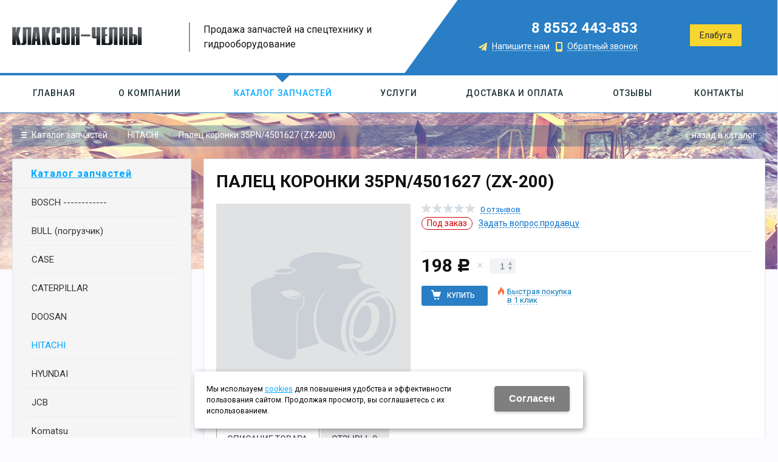

--- FILE ---
content_type: text/html; charset=utf-8
request_url: https://elabuga.klaksonchelny.ru/catalog/HITACHI/palec-koronki-35PN4501627-ZX-200-B008.html
body_size: 11661
content:
<!DOCTYPE html>
<html lang="ru" prefix="og: http://ogp.me/ns#" class=''>

	<head>
		<meta charset="utf-8">
		<title>Палец коронки 35PN/4501627 (ZX-200)  - купить в Елабуге  | Магазин запчастей Клаксон-Челны</title>
		
				<meta name="robots" content="index, follow" />
		<meta name="yandex" content="index,follow" />
		<meta name="googlebot" content="index,follow" />

		<meta name="description" content="Покупайте палец коронки 35pn/4501627 (zx-200)  по выгодным ценам в интернет-магазине автозапчастей «Клаксон-Челны». Цены, технические характеристики, и наличие запчастей для спецтехники в Елабуге узнавайте на сайте или по телефону +7 (8552) 443-853" />
		<meta name="keywords" content="" />

		<meta property="og:locale" content="ru_RU">
		<meta property='og:type' content='website'>
		<meta property='og:url' content='https://elabuga.klaksonchelny.ru/catalog/HITACHI/palec-koronki-35PN4501627-ZX-200-B008.html'>
		
		<meta property='og:title' content='Палец коронки 35PN/4501627 (ZX-200)'>
	
		<meta name='viewport' content='width=device-width,initial-scale=1.0,maximum-scale=1.0,user-scalable=0'>		<link rel='icon' href='/favicon.ico' type='image/x-icon'>
		<link rel='shortcut icon' href='/favicon.ico' type='image/x-icon'>

				<link rel='canonical' href='https://elabuga.klaksonchelny.ru/catalog/HITACHI/palec-koronki-35PN4501627-ZX-200-B008.html'>
		<script src="/js/jquery-2.1.4.min.js"></script>
		<script src="//cdn.jsdelivr.net/jquery.goodshare.js/3.2.5/goodshare.min.js" async></script>

		<meta name="yandex-verification" content="821eab3f9274536f" />
<meta name="yandex-verification" content="e9c5075fcee5812c" />
<link href="https://fonts.googleapis.com/css?family=Roboto:100,100i,300,300i,400,400i,500,500i,700,700i,900,900i&amp;subset=cyrillic-ext" rel="stylesheet">
<meta name="google-site-verification" content="gqaCSFBmBKilylTq0z-5P7BmysNhZx1hhBmdd9bGPSM" />
<meta name="yandex-verification" content="4188de4ef4834b0c" />
		
		
		
		<link href='/css/bannerslider.css' rel='Stylesheet' type='text/css'>		<LINK href='/css/grid1000.css' rel='Stylesheet' type='text/css'>
		<LINK href='/css/grid1200.css' media='screen and (min-width:1280px)' rel='Stylesheet' type='text/css'>		<link rel="stylesheet" href="/css/style.css?v=1755000511">
		<LINK href='/a/klakson/bc_custom.css?v=1754990895' rel='Stylesheet' type='text/css'>
		<LINK href='/css/mobile.css' media="screen and (max-width:780px)" rel='Stylesheet' type='text/css'>
		

		<meta name='theme-color' content='#297ec5'><meta name='msapplication-TileColor' content='#297ec5'>
			</head>

	

	<body   data-metrikaid='49842484' class='shema1  subdiv-catalog subdiv-HITACHI sitew1200  notauth  innerpage  st306 page138519 class2001 level2  page138519obj class2001obj pageobj elabuga 2001'>

		<!--noindex-->
		<section id='mobpanel' class='mobyes mainmenubg'>
			<div class='panelwrap'>
				<a href='' title='Меню' id='mobmenu' class='butt mobaction noborder'><span></span></a>

				<div class='panelr '>
					<a href='' title='Поиск по каталогу' id='mobsearch' class='butt mobaction noborder'><span class='icons i_search'></span></a>					<a href='/cart/' title='Корзина' id='mobcart' class='butt mobaction noborder'><span class='icons i_cart1'></span></a>
				</div>
			</div>
			<div class='panelsearch mainmenubg none'>
				<form class="searchform" action="/search/" method="get">
					<input value="" type="text" name="find" placeholder="поиск по каталогу">
					<span class="btn-strt"><input type="submit" class="submit" value="Поиск"></span>
				</form>
			</div>
		</section>

		<section class='menu mainmenubg mobyes'></section>
		<!--/noindex-->
		<div id='site'>
			<div class='topfix'></div>
						<div id='main'>

				<div class='zone12'>

					
					<header id='header' data-zone='12' class='zone header_top container_12 cb'>
						<div class='yesmob topplashmob'></div>
						<section class='blocks  grid_3  start class2047 notitle h100 blk_nomarg_head blk_nomarg_cont blk_nomarg_cont_lr_b blk_nomarg_cont_lr_h block10415' data-prior='1' data-blockid='10415' id='block10415' data-width='3' data-sub='49889' data-cc='48928' ><article class='cb blk_body'><div class='blk_body_wrap'><div class=basictext>    <meta property='og:image' content='https://elabuga.klaksonchelny.ru/a/klakson/files/49925/48962/site_logo.png' />    <div class="obj  obj314">
                <a  rel="nofollow" href='/' id='logo'><img src='/a/klakson/files/49925/48962/site_logo.png' alt='Клаксон Челны' /></a>
                    </div>
    
    
</div></div></article></section><!-- not cache 10415 --><section class='blocks  grid_4  notitle h100 blk_nomarg_head blk_nomarg_cont blk_nomarg_cont_lr_b blk_nomarg_cont_lr_h block10416' data-prior='2' data-blockid='10416' id='block10416' data-width='4' data-sub='49889' data-cc='48928' ><article class='cb blk_body'><div class='blk_body_wrap'><div class='blockText basictext'><p>Продажа запчастей на спецтехнику и гидрооборудование</p></div></div></article></section><!-- not cache 10416 --><section class='blocks  grid_3  notitle h100 msg5 blk_nomarg_head blk_nomarg_cont blk_nomarg_cont_lr_b blk_nomarg_cont_lr_h block10419' data-prior='3' data-blockid='10419' id='block10419' data-width='3' data-sub='49889' data-cc='48928' ><article class='cb blk_body'><div class='blk_body_wrap'><div class='cb tel_links obj'>

		

		
			<div class='tel_lnk_phone'>
				<div class='tel_lp_item '><a href='tel:88552443853' id='link-tel-1' data-metr='headphone'>8 8552 443-853</a>
			</div>

			

		</div>

		
		<div class='tel_lnk_btn'>

			
				<div class='regper_link iconsCol icons i_sendmail'>
					<a href='#nk-feedback' id='link-feedback' data-type='pop' data-metr='mailtoplink' data-okno='feedback' data-loads='/feedback/?isNaked=1'>Напишите нам</a>
				</div>
			

			
				<div class='regper_link iconsCol icons i_call'>
					<a href='#nk-callme' id='link-callme' data-type='pop' data-metr='calltoplink' data-okno='callme' data-loads='/callme/?isNaked=1'>Обратный звонок</a>
				</div>
			

			

			

			
		</div>
		

	</div></div></article></section><!-- not cache 10419 --><section class='blocks  grid_2  end notitle h100 msg6 blk_nomarg_head blk_nomarg_cont blk_nomarg_cont_lr_b blk_nomarg_cont_lr_h block10417' data-prior='4' data-blockid='10417' id='block10417' data-width='2' data-sub='49889' data-cc='48928' ><article class='cb blk_body'><div class='blk_body_wrap'><div class='cb tel_links obj'>

		

		

		
		<div class='tel_lnk_btn'>

			

			

			
				<div class='regper_link iconsCol icons i_city'>
					<a href='#nk-targeting' data-type='pop' data-metr='targtoplink' data-okno='targeting'>Елабуга</a>
				</div>
			

			

			
		</div>
		

	</div></div></article></section><!-- not cache 10417 -->					</header>
				</div>

				<div data-zone='7' class='zone zone7' id='zone7'><div class='container_12 cb'><section class='blocks  grid_100  mainmenu submenutype1 start end notitle nomarg1 blk_nomarg_head blk_nomarg_cont blk_nomarg_cont_lr_b blk_nomarg_cont_lr_h block10422' data-prior='8' data-blockid='10422' id='block10422' data-width='100' data-sub='49889' data-cc='48928' ><article class='cb blk_body'><div class='blk_body_wrap'><nav class='header_bot elwidth100'><ul class='header_menu'><li class='sub49888'><a data-o='0' href='/'><span class='mn_sp_1'><span>Главная</span></span></a></li> <li class='sub49901'><a data-o='0' href='/about/'><span class='mn_sp_1'><span>О компании</span></span></a></li> <li class='active sub50161'><a data-o='0' href='/catalog/'><span class='mn_sp_1'><span>Каталог запчастей</span></span></a></li> <li class='sub49909'><a data-o='0' href='/services/'><span class='mn_sp_1'><span>Услуги</span></span></a></li> <li class='sub50091'><a data-o='0' href='/dostavka-i-oplata/'><span class='mn_sp_1'><span>Доставка и оплата</span></span></a></li> <li class='sub49900'><a data-o='0' href='/reviews/'><span class='mn_sp_1'><span>Отзывы</span></span></a></li> <li class='sub49906'><a data-o='0' href='/contacts/'><span class='mn_sp_1'><span>Контакты</span></span></a></li> </ul></nav></div></article></section><!-- not cache 10422 --></div></div>				
				<section id='center'>
					<div class='centerwrap container_12'>


													<section class='line_info cb grid_12 start end nomob'>
																	<ul class='xleb' itemscope itemtype="http://schema.org/BreadcrumbList">
										<li class='xleb-item xleb-menu'>
		<span itemscope='' itemprop='itemListElement' itemtype='http://schema.org/ListItem'>
			<span itemprop='name'>
				<a href='/catalog/' itemprop = 'item'>Каталог запчастей<span class='xleb-close'></span></a>
			</span>
			<meta itemprop='position' content='1'>
		</span>
		<ul class='xleb-open'><li  ><a href='/catalog/BOSCH/'>BOSCH     ------------</a></li><li  ><a href='/catalog/BULL-pogruzchik/'>BULL (погрузчик)</a></li><li  ><a href='/catalog/CASE/'>CASE</a></li><li  ><a href='/catalog/CATERPILLAR/'>CATERPILLAR</a></li><li  ><a href='/catalog/DOOSAN/'>DOOSAN</a></li><li class=active ><a href='/catalog/HITACHI/'>HITACHI</a></li><li  ><a href='/catalog/HYUNDAI/'>HYUNDAI</a></li><li  ><a href='/catalog/JCB/'>JCB</a></li><li  ><a href='/catalog/Komatsu/'>Komatsu</a></li><li  ><a href='/catalog/MITSUBER/'>MITSUBER</a></li><li  ><a href='/catalog/SDLG/'>SDLG</a></li><li  ><a href='/catalog/Shantui/'>Shantui</a></li><li  ><a href='/catalog/Terex/'>Terex</a></li><li  ><a href='/catalog/Wirtgen-freza-dorozhnaya/'>Wirtgen (фреза дорожная)</a></li><li  ><a href='/catalog/XCmG/'>XCМG</a></li><li  ><a href='/catalog/XGMA/'>XGMA</a></li><li  ><a href='/catalog/YTO-pogruzchik/'>YTO (погрузчик)</a></li><li  ><a href='/catalog/YUTONG-931A/'>YUTONG 931A    ---------</a></li><li  ><a href='/catalog/abn-tujmazy/'>АБН (Туймазы)</a></li><li  ><a href='/catalog/avtokran-ks/'>Автокран (КС)</a></li><li  ><a href='/catalog/gidravlika/'>Гидравлика</a></li><li  ><a href='/catalog/avtomobil-FAW/'>Автомобиль FAW</a></li><li  ><a href='/catalog/gidroraspredeliteli/'>Гидрораспределители</a></li><li  ><a href='/catalog/gidrocilindry/'>Гидроцилиндры</a></li><li  ><a href='/catalog/gsm/'>ГСМ</a></li><li  ><a href='/catalog/dz-122/'>ДЗ-122</a></li><li  ><a href='/catalog/dz-143180gs-1402/'>ДЗ-143/180(ГС-14.02)</a></li><li  ><a href='/catalog/ek-121418/'>ЕК-12,14,18</a></li><li  ><a href='/catalog/ko-kom-tehn/'>КО (Ком. техн.)</a></li><li  ><a href='/catalog/kolca--rezinovye/'>КОЛЬЦА  резиновые</a></li><li  ><a href='/catalog/kompressornaya-stanciya-pksd/'>Компрессорная станция ПКСД</a></li><li  ><a href='/catalog/manzhety/'>манжеты</a></li><li  ><a href='/catalog/mtz-1221-d-260/'>МТЗ-1221 (Д-260)</a></li><li  ><a href='/catalog/mtz-8082-d-240/'>МТЗ-80/82 (Д-240)</a></li><li  ><a href='/catalog/nasos/'>Насос</a></li><li  ><a href='/catalog/podshipniki/'>Подшипники</a></li><li  ><a href='/catalog/rvd--fitingi/'>РВД + фитинги</a></li><li  ><a href='/catalog/remkomplekt/'>Ремкомплект</a></li><li  ><a href='/catalog/remkomplekt-gidravlika/'>Ремкомплект (ГИДРАВЛИКА)</a></li><li  ><a href='/catalog/remni/'>Ремни</a></li><li  ><a href='/catalog/t-130170-d-160180/'>Т-130/170 (Д-160/180)</a></li><li  ><a href='/catalog/to-182528/'>ТО-18/25/28</a></li><li  ><a href='/catalog/filtry/'>Фильтры</a></li><li  ><a href='/catalog/shtoka-truby-bezshovnye-honingovannye/'>Штока, трубы безшовные хонингованные</a></li><li  ><a href='/catalog/eo-3323/'>ЭО-3323</a></li></ul>
	</li><li class='xleb-item '>
		<span itemscope='' itemprop='itemListElement' itemtype='http://schema.org/ListItem'>
			<span itemprop='name'>
				<a href='/catalog/HITACHI/' itemprop = 'item'>HITACHI<span class='xleb-close'></span></a>
			</span>
			<meta itemprop='position' content='2'>
		</span>
		<ul class='xleb-open'></ul>
	</li><li class='xleb-item'>
		<span itemscope='' itemprop='itemListElement' itemtype='http://schema.org/ListItem'>
			<span><span itemprop='name'>Палец коронки 35PN/4501627 (ZX-200)</span></span>
			<meta itemprop='item' content='https://elabuga.klaksonchelny.ru/catalog/HITACHI/palec-koronki-35PN4501627-ZX-200-B008.html'>
			<meta itemprop='position' content='3'>
		</span>
	</li>									</ul>
																<a href='/catalog/HITACHI/' class='back_catalog icons i_left'>Назад в каталог</a>							</section>
						
						

						
						
													<section id='sidebar' data-zone='1' class='zone zone1 grid_3 start'>
																								<section class='blocks  smallcart grid_3  none start end class2005 nc2006 blk_padding block10418' data-prior='30' data-blockid='10418' id='block10418' data-width='3' data-sub='49889' data-cc='48928' ><div class='blk_head'>							<div class='h2'>ВАШ ЗАКАЗ</div>							</div><article class='cb blk_body'><div class='blk_body_wrap'><div class='smallcart1 smallcart_info mini_card card_left'>
	<div class='basket_buy'>
						<div class='basket_b_line'>
								<div class='basket_b_l_text fl'>Корзина пуста</div>
							</div>
		</div><div class='clear'></div>
		</div>
</div></article></section><!-- not cache 10418 --><section class='blocks  grid_3  submenublock submenutype20 nomob start end block22562' data-prior='33' data-blockid='22562' id='block22562' data-width='3' data-sub='49889' data-cc='48928' ><div class='blk_head'>							<div class='h2'><a href='/catalog/'>Каталог запчастей</a></div>							</div><article class='cb blk_body'><div class='blk_body_wrap'><ul class='menu-img-no menu-dashed-no menu-decoration-no menu_catalog'><li class='sub146294'>
								<a data-o='0' href='/catalog/BOSCH/'>
									<span class='menu_img'></span>
									<span class='menu_title'><span class='menu-tit'>BOSCH     ------------</span><span class='menu-sub'></span></span>
									<span class='menu_arrow'></span>
								</a></li><li class='sub138515'>
								<a data-o='0' href='/catalog/BULL-pogruzchik/'>
									<span class='menu_img'></span>
									<span class='menu_title'><span class='menu-tit'>BULL (погрузчик)</span><span class='menu-sub'></span></span>
									<span class='menu_arrow'></span>
								</a></li><li class='sub138516'>
								<a data-o='0' href='/catalog/CASE/'>
									<span class='menu_img'></span>
									<span class='menu_title'><span class='menu-tit'>CASE</span><span class='menu-sub'></span></span>
									<span class='menu_arrow'></span>
								</a></li><li class='sub138517'>
								<a data-o='0' href='/catalog/CATERPILLAR/'>
									<span class='menu_img'></span>
									<span class='menu_title'><span class='menu-tit'>CATERPILLAR</span><span class='menu-sub'></span></span>
									<span class='menu_arrow'></span>
								</a></li><li class='sub138518'>
								<a data-o='0' href='/catalog/DOOSAN/'>
									<span class='menu_img'></span>
									<span class='menu_title'><span class='menu-tit'>DOOSAN</span><span class='menu-sub'></span></span>
									<span class='menu_arrow'></span>
								</a></li><li class='active sub138519'>
								<a data-o='0' href='/catalog/HITACHI/'>
									<span class='menu_img'></span>
									<span class='menu_title'><span class='menu-tit'>HITACHI</span><span class='menu-sub'></span></span>
									<span class='menu_arrow'></span>
								</a></li><li class='sub138521'>
								<a data-o='0' href='/catalog/HYUNDAI/'>
									<span class='menu_img'></span>
									<span class='menu_title'><span class='menu-tit'>HYUNDAI</span><span class='menu-sub'></span></span>
									<span class='menu_arrow'></span>
								</a></li><li class='sub138522'>
								<a data-o='0' href='/catalog/JCB/'>
									<span class='menu_img'></span>
									<span class='menu_title'><span class='menu-tit'>JCB</span><span class='menu-sub'></span></span>
									<span class='menu_arrow'></span>
								</a></li><li class='sub138523'>
								<a data-o='0' href='/catalog/Komatsu/'>
									<span class='menu_img'></span>
									<span class='menu_title'><span class='menu-tit'>Komatsu</span><span class='menu-sub'></span></span>
									<span class='menu_arrow'></span>
								</a></li><li class='sub138524'>
								<a data-o='0' href='/catalog/MITSUBER/'>
									<span class='menu_img'></span>
									<span class='menu_title'><span class='menu-tit'>MITSUBER</span><span class='menu-sub'></span></span>
									<span class='menu_arrow'></span>
								</a></li><li class='sub138526'>
								<a data-o='0' href='/catalog/SDLG/'>
									<span class='menu_img'></span>
									<span class='menu_title'><span class='menu-tit'>SDLG</span><span class='menu-sub'></span></span>
									<span class='menu_arrow'></span>
								</a></li><li class='sub138527'>
								<a data-o='0' href='/catalog/Shantui/'>
									<span class='menu_img'></span>
									<span class='menu_title'><span class='menu-tit'>Shantui</span><span class='menu-sub'></span></span>
									<span class='menu_arrow'></span>
								</a></li><li class='sub138528'>
								<a data-o='0' href='/catalog/Terex/'>
									<span class='menu_img'></span>
									<span class='menu_title'><span class='menu-tit'>Terex</span><span class='menu-sub'></span></span>
									<span class='menu_arrow'></span>
								</a></li><li class='sub138529'>
								<a data-o='0' href='/catalog/Wirtgen-freza-dorozhnaya/'>
									<span class='menu_img'></span>
									<span class='menu_title'><span class='menu-tit'>Wirtgen (фреза дорожная)</span><span class='menu-sub'></span></span>
									<span class='menu_arrow'></span>
								</a></li><li class='sub138530'>
								<a data-o='0' href='/catalog/XCmG/'>
									<span class='menu_img'></span>
									<span class='menu_title'><span class='menu-tit'>XCМG</span><span class='menu-sub'></span></span>
									<span class='menu_arrow'></span>
								</a></li><li class='sub138531'>
								<a data-o='0' href='/catalog/XGMA/'>
									<span class='menu_img'></span>
									<span class='menu_title'><span class='menu-tit'>XGMA</span><span class='menu-sub'></span></span>
									<span class='menu_arrow'></span>
								</a></li><li class='sub138532'>
								<a data-o='0' href='/catalog/YTO-pogruzchik/'>
									<span class='menu_img'></span>
									<span class='menu_title'><span class='menu-tit'>YTO (погрузчик)</span><span class='menu-sub'></span></span>
									<span class='menu_arrow'></span>
								</a></li><li class='sub138533'>
								<a data-o='0' href='/catalog/YUTONG-931A/'>
									<span class='menu_img'></span>
									<span class='menu_title'><span class='menu-tit'>YUTONG 931A    ---------</span><span class='menu-sub'></span></span>
									<span class='menu_arrow'></span>
								</a></li><li class='sub138534'>
								<a data-o='0' href='/catalog/abn-tujmazy/'>
									<span class='menu_img'></span>
									<span class='menu_title'><span class='menu-tit'>АБН (Туймазы)</span><span class='menu-sub'></span></span>
									<span class='menu_arrow'></span>
								</a></li><li class='sub138535'>
								<a data-o='0' href='/catalog/avtokran-ks/'>
									<span class='menu_img'></span>
									<span class='menu_title'><span class='menu-tit'>Автокран (КС)</span><span class='menu-sub'></span></span>
									<span class='menu_arrow'></span>
								</a></li><li class='sub138536'>
								<a data-o='0' href='/catalog/gidravlika/'>
									<span class='menu_img'></span>
									<span class='menu_title'><span class='menu-tit'>Гидравлика</span><span class='menu-sub'></span></span>
									<span class='menu_arrow'></span>
								</a></li><li class='sub145498'>
								<a data-o='0' href='/catalog/avtomobil-FAW/'>
									<span class='menu_img'></span>
									<span class='menu_title'><span class='menu-tit'>Автомобиль FAW</span><span class='menu-sub'></span></span>
									<span class='menu_arrow'></span>
								</a></li><li class='sub138537'>
								<a data-o='0' href='/catalog/gidroraspredeliteli/'>
									<span class='menu_img'></span>
									<span class='menu_title'><span class='menu-tit'>Гидрораспределители</span><span class='menu-sub'></span></span>
									<span class='menu_arrow'></span>
								</a></li><li class='sub138538'>
								<a data-o='0' href='/catalog/gidrocilindry/'>
									<span class='menu_img'></span>
									<span class='menu_title'><span class='menu-tit'>Гидроцилиндры</span><span class='menu-sub'></span></span>
									<span class='menu_arrow'></span>
								</a></li><li class='sub138539'>
								<a data-o='0' href='/catalog/gsm/'>
									<span class='menu_img'></span>
									<span class='menu_title'><span class='menu-tit'>ГСМ</span><span class='menu-sub'></span></span>
									<span class='menu_arrow'></span>
								</a></li><li class='sub138541'>
								<a data-o='0' href='/catalog/dz-122/'>
									<span class='menu_img'></span>
									<span class='menu_title'><span class='menu-tit'>ДЗ-122</span><span class='menu-sub'></span></span>
									<span class='menu_arrow'></span>
								</a></li><li class='sub138542'>
								<a data-o='0' href='/catalog/dz-143180gs-1402/'>
									<span class='menu_img'></span>
									<span class='menu_title'><span class='menu-tit'>ДЗ-143/180(ГС-14.02)</span><span class='menu-sub'></span></span>
									<span class='menu_arrow'></span>
								</a></li><li class='sub138543'>
								<a data-o='0' href='/catalog/ek-121418/'>
									<span class='menu_img'></span>
									<span class='menu_title'><span class='menu-tit'>ЕК-12,14,18</span><span class='menu-sub'></span></span>
									<span class='menu_arrow'></span>
								</a></li><li class='sub138544'>
								<a data-o='0' href='/catalog/ko-kom-tehn/'>
									<span class='menu_img'></span>
									<span class='menu_title'><span class='menu-tit'>КО (Ком. техн.)</span><span class='menu-sub'></span></span>
									<span class='menu_arrow'></span>
								</a></li><li class='sub138548'>
								<a data-o='0' href='/catalog/kolca--rezinovye/'>
									<span class='menu_img'></span>
									<span class='menu_title'><span class='menu-tit'>КОЛЬЦА  резиновые</span><span class='menu-sub'></span></span>
									<span class='menu_arrow'></span>
								</a></li><li class='sub138549'>
								<a data-o='0' href='/catalog/kompressornaya-stanciya-pksd/'>
									<span class='menu_img'></span>
									<span class='menu_title'><span class='menu-tit'>Компрессорная станция ПКСД</span><span class='menu-sub'></span></span>
									<span class='menu_arrow'></span>
								</a></li><li class='sub138550'>
								<a data-o='0' href='/catalog/manzhety/'>
									<span class='menu_img'></span>
									<span class='menu_title'><span class='menu-tit'>манжеты</span><span class='menu-sub'></span></span>
									<span class='menu_arrow'></span>
								</a></li><li class='sub138551'>
								<a data-o='0' href='/catalog/mtz-1221-d-260/'>
									<span class='menu_img'></span>
									<span class='menu_title'><span class='menu-tit'>МТЗ-1221 (Д-260)</span><span class='menu-sub'></span></span>
									<span class='menu_arrow'></span>
								</a></li><li class='sub138552'>
								<a data-o='0' href='/catalog/mtz-8082-d-240/'>
									<span class='menu_img'></span>
									<span class='menu_title'><span class='menu-tit'>МТЗ-80/82 (Д-240)</span><span class='menu-sub'></span></span>
									<span class='menu_arrow'></span>
								</a></li><li class='sub138553'>
								<a data-o='0' href='/catalog/nasos/'>
									<span class='menu_img'></span>
									<span class='menu_title'><span class='menu-tit'>Насос</span><span class='menu-sub'></span></span>
									<span class='menu_arrow'></span>
								</a></li><li class='sub138554'>
								<a data-o='0' href='/catalog/podshipniki/'>
									<span class='menu_img'></span>
									<span class='menu_title'><span class='menu-tit'>Подшипники</span><span class='menu-sub'></span></span>
									<span class='menu_arrow'></span>
								</a></li><li class='sub138555'>
								<a data-o='0' href='/catalog/rvd--fitingi/'>
									<span class='menu_img'></span>
									<span class='menu_title'><span class='menu-tit'>РВД + фитинги</span><span class='menu-sub'></span></span>
									<span class='menu_arrow'></span>
								</a></li><li class='sub138556'>
								<a data-o='0' href='/catalog/remkomplekt/'>
									<span class='menu_img'></span>
									<span class='menu_title'><span class='menu-tit'>Ремкомплект</span><span class='menu-sub'></span></span>
									<span class='menu_arrow'></span>
								</a></li><li class='sub138559'>
								<a data-o='0' href='/catalog/remkomplekt-gidravlika/'>
									<span class='menu_img'></span>
									<span class='menu_title'><span class='menu-tit'>Ремкомплект (ГИДРАВЛИКА)</span><span class='menu-sub'></span></span>
									<span class='menu_arrow'></span>
								</a></li><li class='sub138560'>
								<a data-o='0' href='/catalog/remni/'>
									<span class='menu_img'></span>
									<span class='menu_title'><span class='menu-tit'>Ремни</span><span class='menu-sub'></span></span>
									<span class='menu_arrow'></span>
								</a></li><li class='sub138561'>
								<a data-o='0' href='/catalog/t-130170-d-160180/'>
									<span class='menu_img'></span>
									<span class='menu_title'><span class='menu-tit'>Т-130/170 (Д-160/180)</span><span class='menu-sub'></span></span>
									<span class='menu_arrow'></span>
								</a></li><li class='sub138562'>
								<a data-o='0' href='/catalog/to-182528/'>
									<span class='menu_img'></span>
									<span class='menu_title'><span class='menu-tit'>ТО-18/25/28</span><span class='menu-sub'></span></span>
									<span class='menu_arrow'></span>
								</a></li><li class='sub138563'>
								<a data-o='0' href='/catalog/filtry/'>
									<span class='menu_img'></span>
									<span class='menu_title'><span class='menu-tit'>Фильтры</span><span class='menu-sub'></span></span>
									<span class='menu_arrow'></span>
								</a></li><li class='sub138564'>
								<a data-o='0' href='/catalog/shtoka-truby-bezshovnye-honingovannye/'>
									<span class='menu_img'></span>
									<span class='menu_title'><span class='menu-tit'>Штока, трубы безшовные хонингованные</span><span class='menu-sub'></span></span>
									<span class='menu_arrow'></span>
								</a></li><li class='sub138565'>
								<a data-o='0' href='/catalog/eo-3323/'>
									<span class='menu_img'></span>
									<span class='menu_title'><span class='menu-tit'>ЭО-3323</span><span class='menu-sub'></span></span>
									<span class='menu_arrow'></span>
								</a></li></ul></div></article></section><!-- not cache 22562 -->							</section>
						
						<section id='content' class='end grid_9'>
														<div data-zone='15' class='zone zone15 cb' id='zone15'></div>																					<div data-zone='2' class='zone zone2 cb' id='zone2'></div>
							<section class='start end grid_9 typeblock  blk_nomarg_cont_lr_b'><article>
							
																				<!-- ok cachItemParam --><!-- ok cachItemParam --><!-- ok cachItemParam -->
<div itemscope itemtype='http://schema.org/Product' class=' itemcard product-item'  data-typecount='1' data-id='3729254' data-origname="Палец коронки 35PN/4501627 (ZX-200)" data-name="Палец коронки 35PN/4501627 (ZX-200)" data-sub='138519' data-origprice='198' data-price='198' data-count='1' data-origstock='0' data-stock='0' data-hex='0ea862d17bc5970bfc08a98b06737c67' data-orighex='0ea862d17bc5970bfc08a98b06737c67' data-fromxls='' data-xlslist='' 5>

<div class="title"><h1  itemprop='name'>Палец коронки 35PN/4501627 (ZX-200)</h1></div>
<div class='none'>Палец коронки 35PN/4501627 (ZX-200)</div>
<div class="content_main">

<div class='gallery'><div class='gallery_big'><div class='mainphoto'><img src='/images/nophotoBig.png' alt=''></div></div></div>
<div class="content_info">

<div class="cord_info_top">
	<div class="bookmark"><span title='Избранное' class="bookmark_1 none "></span>
		</div>
	<div class="card_stars"><div class="sars_select star_0"></div></div>
    <div class="card_otzyv"><a href='' data-scrollto='.a_reviewtab'>0 отзывов</a></div>
			<div class='c_code none c_article'><span class='c_art_1'>Код: </span><span class='art_num'>{B,0,0,84,0,0,     10345   }</span></div>	<div class="have_item">

					<span class='c_nalich no_nalich'>Под заказ</span>		
				<span class="zadat_voprospr"><a href="#nk-feedback" data-type='pop' data-metr="mailtoplink" data-title='Задать вопрос продавцу' data-okno="feedback" data-loads="/feedback/?isNaked=1&itemId=3729254"><span>Задать вопрос продавцу</span></a></span>
			</div>
</div>

<div class="type_tovar">
			</div>

<div class="opis_price_card">
	<div itemprop="aggregateRating" itemtype="http://schema.org/AggregateRating" itemscope="">
		<meta itemprop="reviewCount" content="5">
		<meta itemprop="ratingValue" content="4.795453610">
	</div>
	<div class="opis_kol" itemprop='offers' itemscope itemtype='http://schema.org/Offer' data-discont=''>


					<meta itemprop='priceCurrency' content='RUB' />			<div class="normal_price "><span class='cen' itemprop='price'>198</span> <span class="rubl">c</span></div>
		
                  <div class="add_input">
              <input type="number" name='count' value="1">
              <span class="add_inp_click add_inp_up"></span>
              <span class="add_inp_click add_inp_down"></span>
          </div>
        
		

	</div>
	
		<div class="incartblock add_button_card ">
					<a href="" class="add_basket incart btn-bg mainmenubg ">
				<span class="add_text">Купить</span>
			</a>
								<div class="fast_buy">
					<a href='#nk-oneorder' id='small-checkout' data-type='pop' data-okno='oneorder' data-loads='/cart/add_cart.html?isNaked=1&itemId=3729254'>
						<span class='a_fast'>Быстрая покупка</span><br><span class='a_fast'>в 1 клик</span>					</a>
				</div>
							</div>
	
	</div>

	<div class="card_info_bot">
		<div class="pl_z">
			
								</div>
		<div class="repost">
			<div class="repost_text">Поделиться:</div>
			<script src="//yastatic.net/es5-shims/0.0.2/es5-shims.min.js"></script><script src="//yastatic.net/share2/share.js"></script>
			<div class="ya-share2" data-services="vkontakte,facebook,odnoklassniki,moimir,gplus,viber,whatsapp,skype,telegram"></div>

		</div>
	</div>


</div><!-- end content_info -->

</div><!-- end content_main -->


<div id="kz_tabs" class="vkladki">
	<ul class="kz_tabs_items tabname">
		<li class="act"><a class='a_tovartext' data-opt="1" ><span class="vk_op">Описание товара</span></a></li>
        		<li><a class='a_reviewtab' data-opt="2"><span class="vk_op">Отзывы</span><span class="d_opt">0</span></a></li>
					</ul>

	<div class="kz_tabs_text tabs">
		<div data-opt="1" class="text_block">

			<div class='kz_tab_info cb'><div class='kz_i_param kz_i_edizm'>Единица измерения: <span>шт</span></div></div>			
			<div class='basictext cb' itemprop="description">
				Палец коронки 35PN/4501627 (ZX-200)							</div>
		</div>
		<div data-opt="2" class="text_block" style="display: none;">
			<div class="kz_otzyvy">
	<div class="kz_raiting norate">
		<div class="big_stars">
			<div class="big_stars_select star_0_now"></div>
		</div>
				<div class="kz_ball_text">нет оценок</div>
		<div class="kz_napisat"><a href="" data-scrollto='.kz_form'>Написать отзыв</a></div>
	</div>
	</div>
<div class='kz_nootz'>Здесь еще никто не оставлял отзывы. Вы можете быть первым</div><div class='kz_form' data-load='/index/otzyvtovar/add_otzyvtovar.html&f_tovar=3729254'></div>		</div>

        
		
		
		<div data-opt='5' class='text_block' style='display: none;'>
		
		</div>	</div><!-- /tabs_text -->
</div>




</div><!-- /product-item -->



	<section class="blocks grid_9 start end class2001 block_buywith">
	<header class="blk_head nopadingLR"><div class="h2">Вам может понравиться</div></header>
	<article class="cb blk_body nopadingLR"><div class="blk_body_wrap">
	


        



<div class='clear'></div>




<div class='block_table'>
<table class='table_main'><thead>
<tr><th class='th_photo'>Фото</th>
<th class='th_name'>Название <a onclick="location='?sort=name&desc=1'; return false;" href='' class=''></a></th>


	<th class='th_vend nomob'>Произ-ль <a onclick="location='?sort=vendor&desc=1'; return false;" href='' class=''></a></th>
	<th class='th_art nomob'>Артикул <a onclick="location='?sort=art&desc=1'; return false;" href='' class=''></a></th>
	



<th class='th_price'>Цена <a onclick="location='?sort=price&desc=1'; return false;" href='' class=''></a></th>

<th class='th_incart'>Купить</th>
</tr></thead><tbody>
 
<tr itemscope itemtype='http://schema.org/Product' class='obj obj3729197 product-item '  data-typecount='1' data-id='3729197' data-origname='Р/к-ZX240/3-125.90/2-НП (4650419)' data-name='Р/к-ZX240/3-125.90/2-НП (4650419)' data-sub='138519' data-origprice='4125' data-price='4125' data-count='1' data-origstock='0' data-stock='0' data-hex='eaee3fb9a75482364bbf8a39cd4fc935' data-orighex='eaee3fb9a75482364bbf8a39cd4fc935'>
<td class='td_photo groupimg'><span class='icons i_photo nophoto'></span></td>
<td class='td_name'>
<a href='/catalog/HITACHI/rk-ZX2403-125902-np-4650419-B008.html'><span itemprop='name'>Р/к-ZX240/3-125.90/2-НП (4650419)</span></a>

</td>

	<td class='td_vend nomob tc'>—</td>	<td class='td_art nomob tc'>—</td>
	

<td class='td_price ' nowrap><div class='price' itemprop='offers' itemscope itemtype='http://schema.org/Offer'><meta itemprop='priceCurrency' content='RUB' />
    
<div class='normal_price'><b itemprop='price' class=cen>4 125</b> <span class='rubl'>c</span></div>
</div></td>

<td class='td_incart' nowrap>
<div class='blk_i_num'><input type='number' name='count' value='1'><span class='blk_i_up'></span><span class='blk_i_down'></span></div><a href='/catalog/HITACHI/rk-ZX2403-125902-np-4650419-B008.html' class='incart cartbut blk_i_btn mainmenubg'><span></span></a></td>

</tr>



<tr itemscope itemtype='http://schema.org/Product' class='obj obj3729198 product-item '  data-typecount='1' data-id='3729198' data-origname='Р/к-ZX270-135.95/2б-Н (4485615)' data-name='Р/к-ZX270-135.95/2б-Н (4485615)' data-sub='138519' data-origprice='3026' data-price='3026' data-count='1' data-origstock='0' data-stock='0' data-hex='623bb1e73376c6ce2bea212ec1d2a705' data-orighex='623bb1e73376c6ce2bea212ec1d2a705'>
<td class='td_photo groupimg'><span class='icons i_photo nophoto'></span></td>
<td class='td_name'>
<a href='/catalog/HITACHI/rk-ZX270-135952b-n-4485615-B008.html'><span itemprop='name'>Р/к-ZX270-135.95/2б-Н (4485615)</span></a>

</td>

	<td class='td_vend nomob tc'>—</td>	<td class='td_art nomob tc'>—</td>
	

<td class='td_price ' nowrap><div class='price' itemprop='offers' itemscope itemtype='http://schema.org/Offer'><meta itemprop='priceCurrency' content='RUB' />
    
<div class='normal_price'><b itemprop='price' class=cen>3 026</b> <span class='rubl'>c</span></div>
</div></td>

<td class='td_incart' nowrap>
<div class='blk_i_num'><input type='number' name='count' value='1'><span class='blk_i_up'></span><span class='blk_i_down'></span></div><a href='/catalog/HITACHI/rk-ZX270-135952b-n-4485615-B008.html' class='incart cartbut blk_i_btn mainmenubg'><span></span></a></td>

</tr>



<tr  class='obj obj3729199 product-item '  data-typecount='1' data-id='3729199' data-origname='Р/комплект ZX240-3' data-name='Р/комплект ZX240-3' data-sub='138519' data-origprice='0' data-price='0' data-count='1' data-origstock='0' data-stock='0' data-hex='c377881a9d6657d4e6c89f70116a23a0' data-orighex='c377881a9d6657d4e6c89f70116a23a0'>
<td class='td_photo groupimg'><span class='icons i_photo nophoto'></span></td>
<td class='td_name'>
<a href='/catalog/HITACHI/rkomplekt-ZX240-3-B008.html'><span itemprop='name'>Р/комплект ZX240-3</span></a>

</td>

	<td class='td_vend nomob tc'>—</td>	<td class='td_art nomob tc'>—</td>
	

<td class='td_price s' nowrap>—</td>

<td class='td_incart' nowrap>
<div class='blk_i_num'><input type='number' name='count' value='1'><span class='blk_i_up'></span><span class='blk_i_down'></span></div><a href='/catalog/HITACHI/rkomplekt-ZX240-3-B008.html' class='incart cartbut blk_i_btn mainmenubg'><span></span></a></td>

</tr>



<tr  class='obj obj3729200 product-item '  data-typecount='1' data-id='3729200' data-origname='Р/комплект г/цилиндра ковша' data-name='Р/комплект г/цилиндра ковша' data-sub='138519' data-origprice='0' data-price='0' data-count='1' data-origstock='0' data-stock='0' data-hex='c377881a9d6657d4e6c89f70116a23a0' data-orighex='c377881a9d6657d4e6c89f70116a23a0'>
<td class='td_photo groupimg'><span class='icons i_photo nophoto'></span></td>
<td class='td_name'>
<a href='/catalog/HITACHI/rkomplekt-gcilindra-kovsha-B008.html'><span itemprop='name'>Р/комплект г/цилиндра ковша</span></a>

</td>

	<td class='td_vend nomob tc'>—</td>	<td class='td_art nomob tc'>—</td>
	

<td class='td_price s' nowrap>—</td>

<td class='td_incart' nowrap>
<div class='blk_i_num'><input type='number' name='count' value='1'><span class='blk_i_up'></span><span class='blk_i_down'></span></div><a href='/catalog/HITACHI/rkomplekt-gcilindra-kovsha-B008.html' class='incart cartbut blk_i_btn mainmenubg'><span></span></a></td>

</tr>



</tbody></table></div>

 	</div></article></section>





</article></section>

</section><!-- /content -->






<div class='clear'></div>
</div></section><!-- /center -->



<div class='clear'></div>
</div>

</div>


<footer>
<div data-zone='11' class='zone zone11 container_100 cb' id='zone11'><div class='container_12 footer-first'><section class='blocks  grid_2  submenublock submenutype20 nomob start notitle blk_nomarg_head blk_nomarg_cont blk_nomarg_cont_lr_b blk_nomarg_cont_lr_h block10431' data-prior='17' data-blockid='10431' id='block10431' data-width='2' data-sub='49889' data-cc='48928' ><article class='cb blk_body'><div class='blk_body_wrap'><ul class='menu-img-no menu-dashed-no menu-decoration-no menu_catalog'><li class='sub49888'>
								<a data-o='0' href='/'>
									<span class='menu_img'></span>
									<span class='menu_title'><span class='menu-tit'>Главная</span><span class='menu-sub'></span></span>
									<span class='menu_arrow'></span>
								</a></li><li class='sub49901'>
								<a data-o='0' href='/about/'>
									<span class='menu_img'></span>
									<span class='menu_title'><span class='menu-tit'>О компании</span><span class='menu-sub'></span></span>
									<span class='menu_arrow'></span>
								</a></li><li class='active sub50161'>
								<a data-o='0' href='/catalog/'>
									<span class='menu_img'></span>
									<span class='menu_title'><span class='menu-tit'>Каталог запчастей</span><span class='menu-sub'></span></span>
									<span class='menu_arrow'></span>
								</a></li><li class='sub49909'>
								<a data-o='0' href='/services/'>
									<span class='menu_img'></span>
									<span class='menu_title'><span class='menu-tit'>Услуги</span><span class='menu-sub'></span></span>
									<span class='menu_arrow'></span>
								</a></li><li class='sub50091'>
								<a data-o='0' href='/dostavka-i-oplata/'>
									<span class='menu_img'></span>
									<span class='menu_title'><span class='menu-tit'>Доставка и оплата</span><span class='menu-sub'></span></span>
									<span class='menu_arrow'></span>
								</a></li><li class='sub49900'>
								<a data-o='0' href='/reviews/'>
									<span class='menu_img'></span>
									<span class='menu_title'><span class='menu-tit'>Отзывы</span><span class='menu-sub'></span></span>
									<span class='menu_arrow'></span>
								</a></li><li class='sub49906'>
								<a data-o='0' href='/contacts/'>
									<span class='menu_img'></span>
									<span class='menu_title'><span class='menu-tit'>Контакты</span><span class='menu-sub'></span></span>
									<span class='menu_arrow'></span>
								</a></li></ul></div></article></section><!-- not cache 10431 --><section class='blocks  grid_4  blk_nomarg_cont_lr_b blk_nomarg_cont_lr_h block10433' data-prior='18' data-blockid='10433' id='block10433' data-width='4' data-sub='49889' data-cc='48928' ><div class='blk_head'>							<div class='h2'>Наш магазин</div>							</div><article class='cb blk_body'><div class='blk_body_wrap'><div class='blockText basictext'><p>Группа Компаний &quot;Клаксон -Челны&quot;динамично развивающая торговая фирма, работает на рынке продажи дорожно-строительной техники и запасных частей, гидрооборудования, с 2008 года.</p></div></div></article></section><!-- not cache 10433 --><section class='blocks  grid_3  class197 blk_nomarg_cont_lr_b blk_nomarg_cont_lr_h block10434' data-prior='19' data-blockid='10434' id='block10434' data-width='3' data-sub='49889' data-cc='48928' ><div class='blk_head'>							<div class='h2'>Написать нам</div>							</div><article class='cb blk_body'><div class='blk_body_wrap'>
<div class="con_feedback_mi">
	<form name='tomail' class='ajax json form_orztsv hov withdisabledinput' method='post' action='/bc/add.php' data-metr='mail'>
				<input name='cc' type='hidden' value='48946'>
		<input name='sub' type='hidden' value='49907'>
		<input name='catalogue' type='hidden' value='306'>
				<div class="fos_block">
			<div class="fos_line">
				<div class="fos_inp"><input name="f_Name" maxlength="255" size="50" type="text" placeholder="Ваше имя" value="" class="inp"></div>
			</div>

			<div class="fos_line">
				<div class="fos_inp"><input name="f_Email" maxlength="255" size="50" type="text" placeholder="E-mail" value="" class="inp"></div>
			</div>
			

			<div class="fos_line">
				<div class="fos_inp"><textarea id="f_mailtext" name="f_mailtext" rows="3" cols="40" placeholder="Ваш вопрос" class="inp"></textarea></div>
			</div>
            
            <div class='soglas_main_container' style='display: flex; flex-direction: column; gap: 10px;'>
                <div class='soglas_main' style='display: flex; align-items: center; justify-content: center; gap: 10px;'>
                    <div class='politika ' style='margin-bottom: 0; width: fit-content; text-align: justify;'>
                        <input type='checkbox' name='soglasobj_197000' id='soglasobj_197000' data-id='obj_197000' style='width: 13px; height: 13px; box-sizing: border-box;'>
                        <label for='soglasobj_197000'>Отправляя форму, я соглашаюсь c <a rel='nofollow' target=_blank href='/index/politika/'>политикой конфиденциальности</a></label>
                    </div>
                </div>
                <div class='soglas_main2' style='display: flex; align-items: center; justify-content: center; gap: 10px;'>
                    <div class='politika ' style='margin-bottom: 0; width: fit-content; text-align: justify;'>
                        <input type='checkbox' name='second_soglas_obj_197000' id='second_soglas_obj_197000' data-id='obj_197000' style='width: 13px; height: 13px; box-sizing: border-box;'>
                        <label for='second_soglas_obj_197000'>Отправляя форму, я даю согласие на <a rel='nofollow' target=_blank href='/index/soglasie/'>обработку персональных данных</a></label>
                    </div>
                </div>
            </div>
            			<div class="fos_line">
				<div class="btn-strt no_soglas"><input disabled value='Отправить' type='submit' /></div>
			</div>
			 <div class='result'></div>
		</div>
	</form>
</div>


</div></article></section><!-- not cache 10434 --><section class='blocks  grid_3  end class2012 blk_nomarg_cont_lr_b blk_nomarg_cont_lr_h block10432' data-prior='20' data-blockid='10432' id='block10432' data-width='3' data-sub='49889' data-cc='48928' ><div class='blk_head'>							<div class='h2'>Контакты</div>							</div><article class='cb blk_body'><div class='blk_body_wrap'>

<div class='obj  obj754 contactblock'>
<div class="i_c_item iconsCol icons i_city">
	<span class="ind_c">Набережные Челны, Стройбаза, Арматурный проезд 5</span>
	<div><a href='#bc-adresmap' data-type='pop' data-okno='adresmap' class='dotted' data-iframe='/contacts/contacts_754.html?isNaked=1'>Посмотреть на карте</a></div></div>

<div class='i_c_item iconsCol icons i_tel'>8 (8552) 44-38-53<br>8 (8552) 44-37-16<br>8 (8552) 44-35-10</div><div class='i_c_item iconsCol icons i_time'>Пн-Пт 8:00 - 17:00</div><div class="i_c_item iconsCol icons i_email">
	<div class='ind_e_i mailaj'>E-mail: <a data-a1='nb-klakson' data-a2='ru' data-a3='mail' href=''></a></div>			</div>
</div>

</div></article></section><!-- not cache 10432 --><div class='clear'></div></div></div>
<div class='bot zone17 container_100' id='zone17'><div class='container_12'>
<div class='bleft grid_3 start'>
<div class=counter><!--LiveInternet counter--><script type="text/javascript">
document.write("<a href='//www.liveinternet.ru/click' "+
"target=_blank><img src='//counter.yadro.ru/hit?t45.1;r"+
escape(document.referrer)+((typeof(screen)=="undefined")?"":
";s"+screen.width+"*"+screen.height+"*"+(screen.colorDepth?
screen.colorDepth:screen.pixelDepth))+";u"+escape(document.URL)+
";h"+escape(document.title.substring(0,80))+";"+Math.random()+
"' alt='' title='LiveInternet' "+
"border='0' width='31' height='31'><\/a>")
</script><!--/LiveInternet-->
<!-- Yandex.Metrika counter -->
<script type="text/javascript" >
   (function(m,e,t,r,i,k,a){m[i]=m[i]||function(){(m[i].a=m[i].a||[]).push(arguments)};
   m[i].l=1*new Date();k=e.createElement(t),a=e.getElementsByTagName(t)[0],k.async=1,k.src=r,a.parentNode.insertBefore(k,a)})
   (window, document, "script", "https://mc.yandex.ru/metrika/tag.js", "ym");

   ym(49842484, "init", {
        clickmap:true,
        trackLinks:true,
        accurateTrackBounce:true,
        webvisor:true,
        ecommerce:"dataLayer"
   });
</script>
<noscript><div><img src="https://mc.yandex.ru/watch/49842484" style="position:absolute; left:-9999px;" alt="" /></div></noscript>
<!-- /Yandex.Metrika counter --></div><div class=copyright><div class='copy1'>2025 © Клаксон Челны</div>
<div class='copy2'><span class='sitemaplink'><a href='/index/politika/'>Политика&nbsp;конфиденциальности</a> | <a href='/sitemap/'>Карта&nbsp;сайта</a></span></div>
</div></div>

<div data-zone='14' class='zone zone14 grid_5' id='zone14'><section class='blocks  grid_5  start end class2011 notitle blk_nomarg_cont_lr_b blk_nomarg_cont_lr_h block10425' data-prior='11' data-blockid='10425' id='block10425' data-width='5' data-sub='49889' data-cc='48928' ><article class='cb blk_body'><div class='blk_body_wrap'>
	<ul class='soc_bar'>
<li class='obj  obj919'>
<a target=_blank rel=nofollow href='https://vk.com/clubclacson' ></a>
</li>

</ul>

<script type="application/ld+json">
{
"@context" : "http://schema.org",
"@type" : "Organization",
"name" : "Клаксон Челны",
"url" : "http://klaksonchelny.ru",
"sameAs" : ["https://vk.com/clubclacson"]
}
</script>

</div></article></section><!-- not cache 10425 --></div>
<div class='bright grid_4 end'>
<!--noindex--><div class='devK'>
		<a target='_blank' rel='nofollow' href='https://korzilla.ru'>создание сайтов</a> <span>и</span> <a target='_blank' rel='nofollow' class='logo' href='https://korzilla.ru/prodvizhenie-sajtov/' style='background-image:url(/a/klakson/files/createrLogo.png);'>продвижение сайтов</a>
		<div></div>
		</div><!--/noindex--></div><div class='clear'></div>
</div></div>
</footer>


<!--noindex-->
<div id="notification"><div class="alert none"><a class="close" href=""><i class="icons i_del3"></i></a><div></div></div></div>

<div id='feedback' class='dialog'><div class=modal_head><div class=modal_h1>Напишите нам</div></div>
  <div class='modal_form wrap toload'></div>
</div>

<div id='oneorder' class='dialog'><div class=modal_head><div class=modal_h1>Оформление заказа</div></div>
  <div class='modal_form wrap toload'></div>
</div>

<div id='callme' class='dialog'><div class=modal_head><div class=modal_h1>Заказ обратного звонка</div></div>
  <div class='modal_form wrap toload'></div>
</div>


<div id='reg' class='dialog'><div class=modal_head><div class=modal_h1>Личный кабинет</div></div>
  <div class='modal_form wrap toload'></div>
</div>

<div id='adresmap' class='dialog'><div class=modal_head><div class=modal_h1>Схема проезда</div></div>
  <iframe frameborder='0' scrolling='no'></iframe>
</div>


<div id='fastprew' class='dialog'><div class=modal_head><div class=modal_h1></div></div>
  <div class='modal_form wrap toload'></div>
</div>





<div id='alert' class='dialog'>
	<div class=modal_head><div class=modal_h1></div></div>
	<div class='modal_form wrap'></div>
</div>



<!--/noindex-->

	
	<div id='targeting' class='targetwin2  dialog' style='width:889px;'><div class=modal_head><div class=modal_h1>Выберите ваш город</div></div><div class='modal_form wrap'>
	<div class="modal_targeting2">
	<div class='modal_col'>	<ul>
	<li class=let>А</li><li class=' dotted targdomen'>
			<a rel='nofollow' href='//aznakaevo.klaksonchelny.ru/catalog/HITACHI/palec-koronki-35PN4501627-ZX-200-B008.html' data-cityid='10' data-dom='klaksonchelny.ru'><span>Азнакаево</span></a>
			</li><li class=' dotted targdomen'>
			<a rel='nofollow' href='//almet.klaksonchelny.ru/catalog/HITACHI/palec-koronki-35PN4501627-ZX-200-B008.html' data-cityid='2' data-dom='klaksonchelny.ru'><span>Альметьевск</span></a>
			</li></ul><ul><li class=let>Е</li><li class='act dotted targdomen'>
			<a rel='nofollow' href='//elabuga.klaksonchelny.ru/catalog/HITACHI/palec-koronki-35PN4501627-ZX-200-B008.html' data-cityid='5' data-dom='klaksonchelny.ru'><span>Елабуга</span></a>
			</li></ul><ul><li class=let>З</li><li class=' dotted targdomen'>
			<a rel='nofollow' href='//zainsk.klaksonchelny.ru/catalog/HITACHI/palec-koronki-35PN4501627-ZX-200-B008.html' data-cityid='7' data-dom='klaksonchelny.ru'><span>Заинск</span></a>
			</li></ul><ul><li class=let>К</li><li class=' dotted targdomen'>
			<a rel='nofollow' href='//kzn.klaksonchelny.ru/catalog/HITACHI/palec-koronki-35PN4501627-ZX-200-B008.html' data-cityid='12' data-dom='klaksonchelny.ru'><span>Казань</span></a>
			</li></ul><ul><li class=let>Л</li><li class=' dotted targdomen'>
			<a rel='nofollow' href='//leninogorsk.klaksonchelny.ru/catalog/HITACHI/palec-koronki-35PN4501627-ZX-200-B008.html' data-cityid='8' data-dom='klaksonchelny.ru'><span>Лениногорск</span></a>
			</li></ul><ul><li class=let>М</li><li class=' dotted targdomen'>
			<a rel='nofollow' href='//mendeleevsk.klaksonchelny.ru/catalog/HITACHI/palec-koronki-35PN4501627-ZX-200-B008.html' data-cityid='4' data-dom='klaksonchelny.ru'><span>Менделеевск</span></a>
			</li><li class=' dotted targdomen'>
			<a rel='nofollow' href='//menzelinsk.klaksonchelny.ru/catalog/HITACHI/palec-koronki-35PN4501627-ZX-200-B008.html' data-cityid='3' data-dom='klaksonchelny.ru'><span>Мензелинск</span></a>
			</li><li class=' dotted targdomen'>
			<a rel='nofollow' href='//muslyumovo.klaksonchelny.ru/catalog/HITACHI/palec-koronki-35PN4501627-ZX-200-B008.html' data-cityid='11' data-dom='klaksonchelny.ru'><span>Муслюмово</span></a>
			</li></ul></div><div class='modal_col'><ul><li class=let>Н</li><li class=' dotted targcookie'>
			<a rel='nofollow' href='//klaksonchelny.ru/city/chelny/contacts/' data-cityid='0' data-dom='klaksonchelny.ru'><span>Набережные Челны</span></a>
			</li><li class=' dotted targdomen'>
			<a rel='nofollow' href='//nk.klaksonchelny.ru/catalog/HITACHI/palec-koronki-35PN4501627-ZX-200-B008.html' data-cityid='1' data-dom='klaksonchelny.ru'><span>Нижнекамск</span></a>
			</li></ul><ul><li class=let>С</li><li class=' dotted targdomen'>
			<a rel='nofollow' href='//sarmanovo.klaksonchelny.ru/catalog/HITACHI/palec-koronki-35PN4501627-ZX-200-B008.html' data-cityid='6' data-dom='klaksonchelny.ru'><span>Сарманово</span></a>
			</li></ul><ul><li class=let>Ч</li><li class=' dotted targdomen'>
			<a rel='nofollow' href='//chistopol.klaksonchelny.ru/catalog/HITACHI/palec-koronki-35PN4501627-ZX-200-B008.html' data-cityid='9' data-dom='klaksonchelny.ru'><span>Чистополь</span></a>
			</li>	</ul>
	</div>	</div>
	</div></div>


<!--noindex--><div id="bottombut"><a href="" title='наверх' class="top"><span></span></a> </div><!--/noindex-->


<link rel="stylesheet" href="/css/jquery.formstyler.css">







<script src='/js/ion.rangeSlider.min.js'></script>
<script src='/js/jcarousel.min.js'></script>
<script src='/js/slider.js'></script>
<script src="/js/ion.checkRadio.min.js"></script>
<script src="/js/jquery.scrollbar.min.js"></script>
<script src="/js/jquery.formstyler.min.js"></script>
<script src="/js/jquery.countdown.min.js"></script>

<script src="/js/main.js?v=1689659143"></script>
<script src='/js/js.js?v=1755000643'></script>
<!-- Модальное окно Cookie -->
<div id="cookie_note">
<p>Мы используем <a href="/index/politika/">cookies</a> для повышения удобства и эффективности пользования сайтом.
Продолжая просмотр, вы соглашаетесь с их использованием.</p>
    <button class="button cookie_accept btn btn-primary btn-sm">Cогласен</button>
</div>

</body></html>


--- FILE ---
content_type: text/css
request_url: https://elabuga.klaksonchelny.ru/a/klakson/bc_custom.css?v=1754990895
body_size: 5291
content:
.zone7 {background-color:#ffffff;}.zone11 {background-color:#005f90;}.zone12 {background-color:#ffffff;}.zone17 {background-color:#004163;}body {background-color: #fafaff}nav.header_bot, ul.h_menu_sec, ul.h_menu_third, .modal_head, .btn-strt, a.btn-strt-a, span.radio.checked:before, .block_items .fast_prew, .slider-blue .irs-slider, .slider-blue span.irs-bar, .filter-main-slider .irs-bar, body .mainmenubg, a.btn-a {background-color:#297ec5;}body .mainmenubg-font,body .mainmenubg-font-bf:before,body .mainmenubg-font-hov:hover,body .mainmenubg-font-hov-bf:hover:before, .basictext ul li:before, .basictext ol li:before {color:#297ec5;}body .mainmenubg-bordb {border-bottom-color:#297ec5;}body .mainmenubg-bord, body .mainmenubg-bord-hov:hover, body #admdialog ul#admtabs li, body .admtab {border-color:#297ec5;}body .mainmenubg-bord-hov-sh:hover {border-color:#297ec5;box-shadow: inset 0 0 0 1px #297ec5;}ul.header_menu>li>a, ul.h_menu_sec>li>a, ul.h_menu_third>li>a, .modal_head .modal_h1, .block_items .fast_prew, body .mainmenucolor, body section.menu, body section.menu a, a.btn-a, .modal_head a.close, body .basket_b_oform, body a.basket_b_oform .basket_b_good, body a.basket_b_oform .basket_b_o, #alert span.btn-pad-lr{color:#ffffff;}ul.header_menu>li.active>a, ul.header_menu>li.active:hover>a, #slider .ws_bullets a.ws_selbull, body .menubgact {background-color:#d9bb06}body .menubgact-font {color:#297ec5;}body .menubgact-bordb {border-bottom-color:#297ec5;}ul.header_menu>li.active>a, ul.h_menu_sec>li:hover>a, ul.h_menu_third>li:hover>a, body .mainmenucoloract, body section.menu, body section.menu a {color:#ffffff;}span.basket_m_up.b_m_c, span.basket_m_down.b_m_c, table.table_main .td_photo span:before {color:#297ec5;}#menu, #menu ul {height: auto;}#menu {padding: 0px;}#menu ul {margin: 0 4px 0 10px;}#menu ul li div {width:100%;}ul.header_menu>li, ul.header_menu>li>a {font-weight:normal; }#header {height: 120px;}#logoslogan {line-height: 120px; min-height: 120px;}.blocks.h100 {line-height: 120px; height: 120px;}a, #site .smallcart2 .basket_m_text a { color: #00a8ff; border-bottom-color: #00a8ff; } ul.left_m_sec li.menu_open span.menu_plus:before, ul.left_m_sec li.menu_open span.menu_plus:after{ background: #00a8ff;}body { background-image: url(/a/klakson/files/bg.jpg);}body { background-position: 50% 0;}body { background-repeat: no-repeat; -webkit-background-size: auto; -moz-background-size: auto; -o-background-size: auto; background-size: auto;}body.innerpage { background-position: 0 0;}#site { background-position: 0 0;}#site { -webkit-background-size: cover; -moz-background-size: cover; -o-background-size: cover; background-size: cover;}#site:before { display: none;}.consultant {background-color: #475198;}body .iconsCol:before {color: #297ec5;}body a.blk_incard, body .blk_item a.blk_incard:before, span.blk_incard_up:before, span.blk_incard_down:before {color: #fbfbf8 !important;}body .typeblock article .smallcart_info .i {color: #297ec5;}footer .bot, footer .bot a, footer .bot a:hover {color:#ffffff;}#block10621 {}#block10415 {}#block10415, #block10415 .blk_body {height:100%;}#block10416 {}#block10416, #block10416 .blk_body {height:100%;}.block10416 .blk_head.nobg, #block10416 .blk_head.nobg a, #block10416 .blk_body, #block10416 .tel_lp_item a {color:#15191c !important;}#block10416 .blk_body a {color:#15191c;}#block10417 {}#block10417, #block10417 .blk_body {height:100%;}#block10417 .blk_body {text-align: center;}#block10418 {background-color: #ffffff !important;}#block10418 .blk_body .iconsCol:before {color:#fffeb3;}#block10418 {padding: 3px; box-shadow: 0px 0px 0px 5px #297ec5 inset;}#block10418 .blk_head {border-bottom: 1px rgba(41,126,197,0.2) solid;}#block10418 .blk_body > ul > li:first-of-type {border-top: 0px;}#block10418 .blk_body > ul > li:last-of-type {border-bottom: 0px;}#block10418 .blk_head {background: #297ec5;}#block10418 .blk_head .h2, #block10418 .blk_head a {color: #ffffff;}#block10419 {}#block10419, #block10419 .blk_body {height:100%;}.block10419 .blk_head.nobg, #block10419 .blk_head.nobg a, #block10419 .blk_body, #block10419 .tel_lp_item a {color:#ffffff !important;}#block10419 .blk_body a {color:#ffffff;}#block10419 .blk_body .iconsCol:before {color:#ffea80;}#block10419 .blk_body {text-align: right;}#block10420 {background-color: #f0f2f4 !important;-moz-border-radius: 2px; -webkit-border-radius: 2px; -khtml-border-radius: 2px; border-radius: 2px;}#block10420 .blk_head {-webkit-border-top-left-radius: 1px; -webkit-border-top-right-radius: 1px; -moz-border-radius-topleft: 1px; -moz-border-radius-topright: 1px; border-top-left-radius: 1px; border-top-right-radius: 1px;}#block10420 #slider {-moz-border-radius: 2px; -webkit-border-radius: 2px; -khtml-border-radius: 2px; border-radius: 2px;}#block10421 {background-color: #ffffff !important;}#block10421 .blk_head .h2{text-transform:uppercase;}#block10421 .blk_head .h2, #block10421 .blk_head a {color: #050505;}#block10422 {-moz-border-radius: 5px; -webkit-border-radius: 5px; -khtml-border-radius: 5px; border-radius: 5px;}#block10422 .blk_head {-webkit-border-top-left-radius: 4px; -webkit-border-top-right-radius: 4px; -moz-border-radius-topleft: 4px; -moz-border-radius-topright: 4px; border-top-left-radius: 4px; border-top-right-radius: 4px;}#block10422 #slider {-moz-border-radius: 5px; -webkit-border-radius: 5px; -khtml-border-radius: 5px; border-radius: 5px;}#block10423 {overflow:auto;}#block10423 {max-height:400px; _height:400px;}#block10424 {}#block10425 {}#block10425 .blk_body {text-align: center;}#block10426 {}#block10426 .blk_head {background: #d3d3d3;}#block10426 .blk_head .h2, #block10426 .blk_head a {color: #3f3f3f;}#block10427 {}#block10427 .blk_head .h2, #block10427 .blk_head a {color: #101010;}#block10428 {}#block10430 {background-color: #ffffff !important;}#block10430 .blk_head .h2{text-transform:uppercase;}#block10430 .blk_head .h2, #block10430 .blk_head a {color: #00a8ff;}#block10430 .block_slide_nav .blk_buttom span {background-color: #f9d827; }#block10430 .block_slide_nav .blk_buttom span:before {color: #ffffff !important; }#block10431 {}#block10432 {}.block10432 .blk_head.nobg, #block10432 .blk_head.nobg a, #block10432 .blk_body, #block10432 .tel_lp_item a {color:#fefefe !important;}#block10432 .blk_body a {color:#b9e7ef;}#block10432 .blk_body .iconsCol:before {color:#ffe084;}#block10432 .blk_head .h2, #block10432 .blk_head a {color: #ffffff;}#block10433 {}.block10433 .blk_head.nobg, #block10433 .blk_head.nobg a, #block10433 .blk_body, #block10433 .tel_lp_item a {color:#eef1f4 !important;}#block10433 .blk_body a {color:#eef1f4;}#block10433 .blk_head .h2, #block10433 .blk_head a {color: #f8f8f8;}#block10434 {}.block10434 .blk_head.nobg, #block10434 .blk_head.nobg a, #block10434 .blk_body, #block10434 .tel_lp_item a {color:#f7f7f7 !important;}#block10434 .blk_body a {color:#f7f7f7;}#block10434 .blk_head .h2, #block10434 .blk_head a {color: #ffffff;}#block10435 {}#block10436 {background-color: #ffffff !important;}#block10436 .blk_head {background: #297ec5;}#block10436 .blk_head .h2{text-transform:uppercase;}#block10436 .blk_head .h2, #block10436 .blk_head a {color: #ffffff;}#block10437 {-moz-border-radius: 4px; -webkit-border-radius: 4px; -khtml-border-radius: 4px; border-radius: 4px;}#block10437 #slider {-moz-border-radius: 4px; -webkit-border-radius: 4px; -khtml-border-radius: 4px; border-radius: 4px;}#block10437 .blk_body a {color:#1f68a0;}#block10437 {padding: 3px; box-shadow: 0px 0px 0px 1px #dadada inset;}#block10437 .blk_head {border-bottom: 1px rgba(218,218,218,0.2) solid;}#block10437 .blk_body > ul > li:first-of-type {border-top: 0px;}#block10437 .blk_body > ul > li:last-of-type {border-bottom: 0px;}#block10438 {background-color: #ffffff !important;}.block10438 .blk_head.nobg, #block10438 .blk_head.nobg a, #block10438 .blk_body, #block10438 .tel_lp_item a {color:#161616 !important;}#block10438 .blk_body a {color:#484848;}#block10438 .blk_head .h2{text-transform:uppercase;}#block10438 .blk_head .h2, #block10438 .blk_head a {color: #0c0c0c;}#block10438 .block_slide_nav .blk_buttom span {background-color: #f9d827; }#block10438 .block_slide_nav .blk_buttom span:before {color: #ffffff !important; }#block10439 {-moz-border-radius: 10px; -webkit-border-radius: 10px; -khtml-border-radius: 10px; border-radius: 10px;}#block10439 #slider {-moz-border-radius: 10px; -webkit-border-radius: 10px; -khtml-border-radius: 10px; border-radius: 10px;}#block10439 .blk_head {text-align: center;}#block10439 {padding: 3px; box-shadow: 0px 0px 0px 1px #d12b2b inset;}#block10439 .blk_head {border-bottom: 1px rgba(209,43,43,0.2) solid;}#block10439 .blk_body > ul > li:first-of-type {border-top: 0px;}#block10439 .blk_body > ul > li:last-of-type {border-bottom: 0px;}#block10439 .blk_head .h2{text-transform:uppercase;}#block10439 .blk_head .h2, #block10439 .blk_head a {color: #555050;}#block10440 {background-color: #ffffff !important;}#block10440 .blk_head .h2{text-transform:uppercase;}#block10440 .blk_head .h2, #block10440 .blk_head a {color: #010101;}#block10441 {}#block10442 {}#block10443 {}#block22562 {background-color: #f5f5f5 !important;}#block22561 {}#block10621 .blk_body_wrap {border-top: 2px solid #055f8f;}#block10417 .regper_link a {padding: 10px 15px;border: 1px solid #f7d62f;color: #282832 !important;background: #f7d62f;}#block22561{margin-top: 20px;}.regper_link.i_city:before {display:none;}#block10417 .regper_link a:hover {border-bottom: 1px solid #f7d62f;background: transparent;color: #ffffff !important;line-height: none;}a.basket_b_clear {border-bottom: 1px dashed rgba(230,56,16,0.41);color: #ca9d0d;}html body.authuser {background-position-y: 231px !important;}html body.notauth {background-position-y: 186px !important;}.zone12 {overflow: hidden;position: relative;}.zone12:before {position: absolute;width: 100%;height: 822px;right: -323px;content: "";background: #297ec5;transform: rotate(-54deg);}body {font-family: 'Roboto', sans-serif;}.zone7 {border-bottom: 1px solid #297ec5;padding: 8px 0px;border-top: 4px solid #297ec5;}.zone7 ul.header_menu>li>a>span.mn_sp_1 {border-right: 0px solid rgba(0,0,0,0.13);}.zone7 ul.header_menu>li:first-of-type>a {border-left: 0px solid rgba(0,0,0,0.13);}.zone7 ul.header_menu>li:hover>a>span.mn_sp_1 {background: 0;border-right: 0px solid transparent;}.zone7 li>a:hover span span {color: #00a8ff;}.zone7 li>a>span>span {color: #192e2f;text-transform: uppercase;letter-spacing: 1px;font-weight: 500;transition: all 0.4s;}.zone7 li.active:hover>a span span, .zone7 li.active>a span span {color: #00a8ff;}.zone7 nav.header_bot {background-color: transparent;}ul.header_menu>li.active>a, ul.header_menu>li.active:hover>a {background-color: transparent;}ul.h_menu_sec>li.active {background: transparent;}.zone7 ul.h_menu_sec {background-color: #00a8ff;}.zone7 ul.h_menu_sec>li.active, .zone7 ul.h_menu_sec>li.active:hover {font-weight: normal;background-color: transparent !important;color: white !important;}.zone7 ul.h_menu_sec>li span span {color: white;text-transform: none;letter-spacing: 0px;}.zone7 ul.h_menu_sec>li.active:hover span span {color: white !important;}.zone7 li.active:before {display: block;position: absolute;top: -16px;left: 50%;content: "";margin-left: -8px;-webkit-transform: rotate(45deg);-ms-transform: rotate(45deg);-moz-transform: rotate(45deg);-o-transform: rotate(45deg);transform: rotate(-45deg);border-left: 16px solid #297ec5;border-top: 16px solid transparent;}.zone7 ul.h_menu_sec li:hover:before, .zone7 ul.h_menu_sec li.active:before {display: none;}.header_menu>li:hover ul.h_menu_sec {border-top: 0px solid rgba(0,0,0,0.3);}#block10416 .blk_body_wrap:before {content: "";border-left: 2px solid rgba(21, 25, 28, 0.46);height: 48px;position: absolute;left: -24px;}#block10416 p {font-size: 16px;}.header_menu>li:hover ul.h_menu_sec {min-width: 249px;}ul.h_menu_sec>li>a {font-size: 15px;padding: 14px 20px 14px 20px;opacity: 0.9;}ul.h_menu_sec>li:not(:last-child)>a {border-bottom: 1px solid rgb(0, 168, 255);}.line_info {margin-top: 20px;background-color: rgba(20, 85, 140, 0.33);}.tel_lp_item, .tel_lp_item a {font-size: 24px;}body .basket_mini_open {border: 4px solid white !important;border-radius: 0px;background-color: transparent !important;}span.basket_m_button {font-weight: 600;}.mini_card_open_active .basket_mini_open a.basket_mini_a {background: rgb(255, 255, 255);border: 0px solid transparent;-webkit-border-radius: 0;-moz-border-radius: 0;border-radius: 0;}#block10422 {margin-bottom: 0px;}.zone1 .blocks {padding: 1px;box-shadow: 0px 0px 0px 1px #dfe6ea inset;}.zone1 .blocks .blk_head{border-bottom: 1px rgb(223, 230, 234) solid;}.zone1 .blk_body {padding: 0px 20px 14px;}.zone1 ul.menu_catalog>li>a {font-size: 15px;font-weight: normal;}.zone1 ul.menu_catalog>li {border-bottom: 1px solid #eee;border-top: 0px solid #eee;}.zone1 ul.menu_catalog>li:last-child {border-bottom: 0px solid #eee;border-top: 0px solid #eee;}.zone1 span.menu_title {padding: 14px 11px 14px;}.zone1 ul.menu_catalog>li.active, .zone1 ul.menu_catalog>li:hover {background: transparent;transition: all 0.2s;}.zone1 ul.menu_catalog>li:hover>a {color: #00a8ff;padding-left: 13px;}.zone1 ul.menu_catalog>li.active>a {color: #00a8ff;}.zone1 ul.menu_catalog>li>a {color: #313538;}.zone1 .blocks .blk_head {border-bottom: 1px rgb(223, 230, 234) solid;padding: 14px 30px 14px;}form.searchform {margin: 0px;}.searchform .inp {width: 100% !important;background: #ffffff;padding: 13px 120px 15px 20px;border: 4px solid #297ec5;transition: all 0.4s;}.searchform .inp:focus {border: 4px solid #f7d735;}form.searchform .btn-strt {position: absolute;right: 0;top: 0;-webkit-border-radius: 3px;-moz-border-radius: 3px;border-radius: 0px;height: 45px;margin: 4px;background-color: #f7d62f;}.header_search form.searchform:before {display:none}form.searchform .btn-strt input{font-size: 0;position: relative;box-shadow: inset 0px 0px 0px 0px rgba(0,0,0,0.2);}form.searchform .btn-strt input:hover {background: rgba(255, 255, 255, 0.52);}form.searchform .btn-strt:before {content: "\e933";font-family: 'krz-font' !important;position: absolute;width: 100%;height: 100%;right: -29px;top: 8px;font-size: 18px;}.block_items.itm_textbor .blk_item .blk_bordertext {border-bottom: 0px solid rgba(91,107,119,0.3);margin-bottom: 0px;margin-top: 5px;}.blk_item .blk_name a{font-size: 15px;text-decoration: none;}.blk_priceblock {width: 170px;}.block_incard {margin-top: 14px;text-align: center;float: none;}a.blk_incard span {-webkit-border-radius: 0px;-moz-border-radius: 0px;border-radius: 0px;}a.blk_incard {-webkit-border-radius: 0px;-moz-border-radius: 0px;border-radius: 0px;height: auto !important;}body #main .block_items a.blk_incard span {padding: 3px 22px !important;}body #main .blk_items_spisok a.blk_incard span {padding: 3px 13px !important;}body #main .block_items .blk_img {height: 170px;}.blk_item .normal_price .cen {font-size: 24px;}.blk_items_spisok .blk_item .normal_price {font-size: 24px;}.blk_items_spisok .blk_i_num input[type="number"] {height: 31px;}.blk_item {border-radius: 0;box-shadow: 0px 0px 0px 1px rgba(0, 0, 0, 0.09);padding: 15px;}body #main .product-item a span img {width: 100%;max-width: none;position: absolute;left: 0;right: 0;margin: auto;max-height: 180px;}body div#main section .image_h img, body div#main section .image_w img {transition: all 0.9s ease-in-out;-moz-transition: all 0.9s ease-in-out;-webkit-transition: all 0.9s ease-in-out;-o-transition: all 0.9s ease-in-out;}.blk_opis {margin-bottom: 10px;}.blk_item .normal_price .cen {font-weight: bold;}.blk_buyinfo {margin-top: 10px;}body #main #block5544 .catalogtype1 .img img {max-height: 100%;}.blk_item:hover {box-shadow: 0px 0px 0px 3px rgb(247, 214, 47);z-index: 2;-webkit-border-radius: 0px;-moz-border-radius: 0px;border-radius: 0px;}body #main .blk_items_spisok .blk_img {height: 136px;}body #main .blk_items_spisok .blk_buyinfo {margin-top: 0;}.blk_items_spisok .blk_item .blk_buyinfo {border-left: 1px rgba(103, 47, 35, 0.07) solid;background-color: rgba(41, 26, 4, 0.01);}.blk_opis {color: #8d9296;font-size: 12px;}.block_items.card_big .blk_item .blk_name a {line-height: 18px;text-decoration: none;font-size: 14px;}.blk_items_spisok .blk_item {background-color: #ffffff;}body #main .block_items a.blk_incard:before {display:none;}.blk_item {-webkit-transition: 0.35s ease-in-out;-moz-transition: 0.35s ease-in-out;-o-transition: 0.35s ease-in-out;transition: 0.35s ease-in-out;}.block_items a.blk_incard span {padding-left: 0 !important;padding: 0 11px !important;}body #main .block_items a.blk_incard {width: auto;}body #main .product-item a span img {max-height: 170px;}.zone2 .blocks .blk_head {border: 1px rgb(223, 230, 234) solid;padding: 20px 22px 23px;}.zone2 .blk_body {background-color: white;padding: 20px 20px 20px;border: 1px solid #dfe6ea;border-top: 0px;}.blk_head .h2 {font-size: 16px;letter-spacing: 1px;font-weight: 600 !important;}.sitew1200 .grid_9 .card_big .blk_item {width: 200px !important;}.mainpage .block_items.card_big .blk_item {margin-right: 26px;}.block_items.card_big .blk_item {margin-right: 22px;margin-bottom: 22px;}#block10436 .blk_body {padding: 0px;}#block10436 {padding: 1px;}.podbor_block {border-bottom: 1px solid #dfe6ea;padding: 6px 20px;}.podbor_click {padding: 15px 20px 17px;}footer ul.menu_catalog>li.active, footer ul.menu_catalog>li:hover {background: transparent !important;}footer ul.menu_catalog>li {border-top: 0px solid rgba(247, 245, 233, 0.18);transition: 1.05s;}footer ul.menu_catalog>li.active span.menu-tit, footer ul.menu_catalog>li:hover span.menu-tit {border-bottom: 0 transparent;color: #fff835;}footer ul.menu_catalog>li span.menu-tit {color: #ffffff;}footer span.menu-tit, footer span.menu-tit {font-size: 15px;border-bottom: 1px solid rgba(255, 248, 53, 0.46);font-weight: normal;}.zone11 {padding-top: 35px;padding-bottom: 10px;}footer .btn-strt input {display: inline-block;font: 600 1em/1.4 'Open Sans', sans-serif;color: #ffffff;background: transparent;padding: 10px 30px;border: solid #ffffff 1px;text-decoration: none;cursor: pointer;text-transform: uppercase;-webkit-transition: 0.1s;transition: 0.1s;-ms-transition: 0s;}footer .btn-strt:hover input {background: #ffffff;color: #000000;}footer .btn-strt {background-color: transparent;}footer .fos_inp input, footer .fos_inp textarea {background-color: rgba(255, 255, 255, 0.96);border: 0px solid #c1c1c1;border-radius: 0px;}footer .hov input:focus, footer .hov textarea:focus {border: 0px solid #3295AE;box-shadow: 0 0 0 4px #fff84e;}footer .hov input[type="text"]:focus, footer .hov input[type="password"]:focus {border: 0px solid #3295AE;}h1 {font-size: 28px;padding: 14px 20px 14px;text-transform: uppercase;background: white;margin: 0;border: 1px solid #dfe6ea;border-bottom: 0px solid;}section.start.end.grid_9.typeblock.blk_nomarg_cont_lr_b {padding: 20px;background: white;border: 1px solid #dfe6ea;}.sitew1200 .podbor_p_inp input {width: 110px;}#block10425 .blk_body {padding: 10px;position: relative;}li.xleb-item:first-of-type>a {font-weight: 400;}body.page50161 .grid_9 ul.catalogtype1 li {width: 280px !important;}.catalogtype1 li {border-radius: 0px;border: 1px solid rgb(223, 230, 234);}ul.catalogCategory li:before, ul.catalogCategory li:after {display: none;}html body ul.catalogtype1 li {margin: 0px 10px 10px 0 !important;width: 211px !important;}.catalogtype1 li .wrapper {padding: 1px;}.catalogtype1 .img {margin: 2px;border-radius: 0px;}.catalogtype1 .name {margin: 0px 0 0px 0;}.catalogtype1 .name a {text-transform: uppercase;text-decoration: none;}body .mainmenubg-bord-hov-sh:hover {border-color: #384347;}.catalogtype1 .name a {padding: 20px 0;}.subdiv-catalog.pageobj h1 {font-size: 28px;padding: 0;background: none;margin: 0px 0 20px;text-transform: uppercase;border: 0px;}.gallery {width: 320px;}.news_img img {max-height: none;height: auto;width: 220px !important;}body.pagelist section#content .block_news.news_bigimg .news_blk {padding-left: 240px;}.grid_9 .block_news.news_bigimg .news_img {height: 140px;}.mainpage .news_item {width: 280px !important;}.mainpage .news_img img {width: 280px !important;}.mainpage .news_item {margin: 0 20px 0px 0px;}.mainpage .news_item:last-of-type {margin: 0 0px 0px 0px;}.news_link {font-size: 16px;}.subdiv-cart section.start.end.grid_9.typeblock.blk_nomarg_cont_lr_b {padding: 0px;background: transparent;border: 0px solid #dfe6ea;}.subdiv-cart section.start.end.grid_9.typeblock.blk_nomarg_cont_lr_b {padding: 0px;}table.basked_table {margin-top: -1px;background-color: white;}.basket_blks {border: 1px solid rgba(0,0,0,0.1);-webkit-border-radius: 0px;-moz-border-radius: 0px;-ms-border-radius: 0px;-o-border-radius: 0px;border-radius: 0px;}body.subdiv-cart .container_12 .grid_4 {width: 398px !important;}footer {background: url(/a/klakson/files//userfiles/images/DDD.jpg);}.zone11 {background-color: rgba(0, 95, 144, 0.95);}footer .blk_head .h2 {font-size: 20px;letter-spacing: 0.5px;}.title_line {margin: 0 0 -1px 0;}a.btn-strt-a {-webkit-border-radius: 0px;-moz-border-radius: 0px;border-radius: 0px;}#block10423 {margin-top: 20px;}.mainpage .zone1 {margin-top: 20px;}.blk_incard_num {height: 34px;-webkit-border-radius: 0px;-moz-border-radius: 0px;border-radius: 0px;}.blk_incard_num input[type="number"] {height: 30px;}li.xleb-item a {color: #ffffff;}li.xleb-item>span {color: #ffffff;}a.back_catalog {color: #ffffff;font-weight: 400;}.kz_napisat a {display: none;}ul.menu_catalog li a:hover span.menu_title { opacity: 1; }.zone1 #block10418 .blk_body {padding: 0px 2px 2px;}#block10621 {margin-bottom: -15px !important;}.card_left .basket_m_item_sec {margin: 12px 16px 0;}.basket_buy {padding: 11px 16px 13px;} @media screen and  (min-width: 780px) and  (max-width: 1279px) { .regper_link a {font-size: 12px;}.regper_link {margin-left: 17px;}.regper_link.i_sendmail:before {left: -17px;}.regper_link.i_call:before {left: -15px;}#block10416 p {font-size: 14px;padding-left: 30px;}#block10416 .blk_body_wrap:before {left: 3px;height: 44px;}.zone1 ul.menu_catalog>li>a {font-size: 13px;}.blk_head .h2 {font-size: 14px;letter-spacing: 0.1px;}.sitew1200 .podbor_p_inp input {width: 84px;}.mainpage .news_item {width: 314px !important;}.mainpage .news_img img {width: 314px !important;}a.basket_b_clear {display: none;}body.subdiv-cart .container_12 .grid_4 {width: 300px !important;}html body.authuser {background-position-y: 200px !important;}html body.notauth {background-position-y: 155px !important;}html body.authuser {background-position-y: 200px !important;}body.page50161 .grid_9 ul.catalogtype1 li {width: 210px !important;}}  @media screen and  (min-width: 489px) and  (max-width: 780px) { .zone12:before {top: 110px !important;}}  @media screen and  (max-width: 779px){ .zone12:before {position: absolute;width: 100%;height: 100%;right: 0px;content: "";background: #297ec5;transform: rotate(0deg);top: 134px;}body {background-image: none;}.zone7 {padding: 0px 0px;}.innerpage #content {margin-top: 20px !important;}#content>section>article>.basictext {margin: 0px 0px !important;}span.textsub_top {padding: 0px !important;}body.page50161 .grid_9 ul.catalogtype1 li {width: 95% !important;}body.pagelist section#content .block_news.news_bigimg .news_date {display: none;}body.pagelist section#content .block_news.news_bigimg .news_img {width: 100%;}.news_img img {width: auto !important;}.kz_form .fo_inp textarea {width: 227px;}ul.menu_catalog>li>a {font-weight: NORMAL;}.menu .blk_head .h2 {font-size: 15px;letter-spacing: 0px;font-weight: 500 !important;PADDING-LEFT: 13PX;}li:hover>a span span, li.active>a span span {border-bottom: 1px solid #ffffff;}.zone7 {margin-bottom: -19px;}} .mainpage #block10440 .blk_head h1{font-size: 16px;border: 0;padding: 0;}